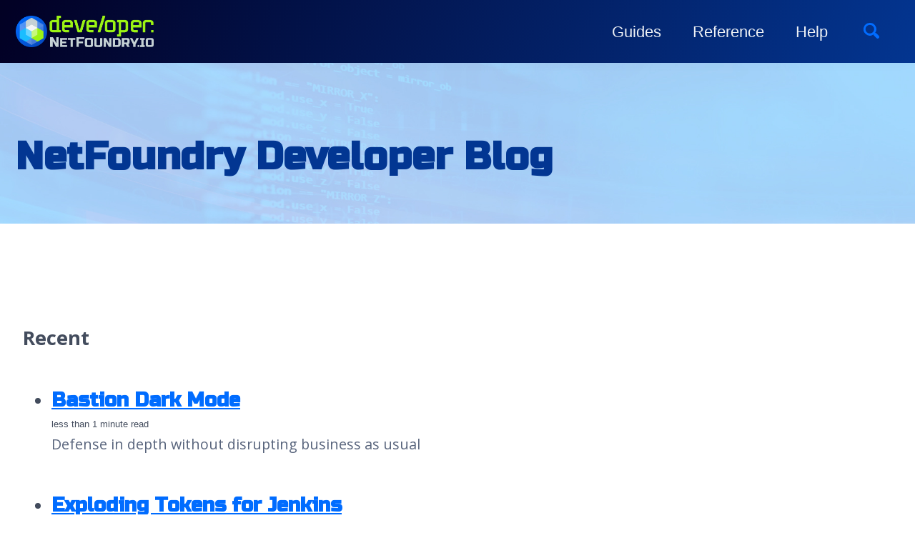

--- FILE ---
content_type: text/html; charset=utf-8
request_url: https://developer.netfoundry.io/blog/
body_size: 4047
content:
<!doctype html>
<!--
  Minimal Mistakes Jekyll Theme 4.19.2 by Michael Rose
  Copyright 2013-2019 Michael Rose - mademistakes.com | @mmistakes
  Free for personal and commercial use under the MIT license
  https://github.com/mmistakes/minimal-mistakes/blob/master/LICENSE
-->
<html lang="en" class="no-js">
  <head>
    <meta charset="utf-8">

<!-- begin _includes/seo.html --><title>NetFoundry Developer Blog -</title>
<meta name="description" content="The API enables you to program the orchestration of your network. ">


  <meta name="author" content="NetFoundry">


<meta property="og:type" content="website">
<meta property="og:locale" content="en_US">
<meta property="og:site_name" content=" ">
<meta property="og:title" content="NetFoundry Developer Blog">
<meta property="og:url" content="https://developer.netfoundry.io/blog/">


  <meta property="og:description" content="The API enables you to program the orchestration of your network. ">



  <meta property="og:image" content="https://developer.netfoundry.io/assets/images/devblogheader.jpg">



  <meta name="twitter:site" content="@netfoundry">
  <meta name="twitter:title" content="NetFoundry Developer Blog">
  <meta name="twitter:description" content="The API enables you to program the orchestration of your network. ">
  <meta name="twitter:url" content="https://developer.netfoundry.io/blog/">

  
    <meta name="twitter:card" content="summary_large_image">
    <meta name="twitter:image" content="https://developer.netfoundry.io/assets/images/devblogheader.jpg">
  

  







  

  


<link rel="canonical" href="https://developer.netfoundry.io/blog/">




<script type="application/ld+json">
  {
    "@context": "https://schema.org",
    
      "@type": "Person",
      "name": "NetFoundry",
      "url": "https://developer.netfoundry.io/",
      "sameAs": ["https://twitter.com/netfoundry","https://www.facebook.com/netfoundry"]
    
  }
</script>






<!-- end _includes/seo.html -->


<link href="/feed.xml" type="application/atom+xml" rel="alternate" title="  Feed">

<!-- https://t.co/dKP3o1e -->
<meta name="viewport" content="width=device-width, initial-scale=1.0">

<script>
  document.documentElement.className = document.documentElement.className.replace(/\bno-js\b/g, '') + ' js ';
</script>

<!-- For all browsers -->
<link rel="stylesheet" href="/assets/css/main.css">

<!--[if IE]>
  <style>
    /* old IE unsupported flexbox fixes */
    .greedy-nav .site-title {
      padding-right: 3em;
    }
    .greedy-nav button {
      position: absolute;
      top: 0;
      right: 0;
      height: 100%;
    }
  </style>
<![endif]-->



    <!-- start custom head snippets -->

<!-- insert favicons. use https://realfavicongenerator.net/ -->

<link rel="apple-touch-icon" sizes="180x180" href="/assets/images/apple-touch-icon.png">
<link rel="icon" type="image/png" sizes="32x32" href="/assets/images/favicon-32x32.png">
<link rel="icon" type="image/png" sizes="16x16" href="/assets/images/favicon-16x16.png">
<link rel="manifest" href="/assets/images/site.webmanifest">
<link rel="mask-icon" href="/assets/images/safari-pinned-tab.svg" color="#5bbad5">
<link rel="shortcut icon" href="/assets/images/favicon.ico">
<meta name="msapplication-TileColor" content="#da532c">
<meta name="msapplication-config" content="/assets/images/browserconfig.xml">
<meta name="theme-color" content="#ffffff">

<!-- insert NetFoundry Google Fonts -->
<link href="https://fonts.googleapis.com/css2?family=Open+Sans:ital,wght@0,400;0,600;0,700;1,400&display=swap" rel="stylesheet">
<link href="https://fonts.googleapis.com/css2?family=Russo+One&display=swap" rel="stylesheet">


  <!-- Google tag (gtag.js) -->
  <script async src="https://www.googletagmanager.com/gtag/js?id=G-XZCJBSHKV1"></script>
  <script>
    window.dataLayer = window.dataLayer || [];
    function gtag(){dataLayer.push(arguments);}
    gtag('js', new Date());

    gtag('config', 'G-XZCJBSHKV1');
  </script>


<!-- end custom head snippets -->

  </head>

  <body class="layout--archive wide">
    <nav class="skip-links">
  <h2 class="screen-reader-text">Skip links</h2>
  <ul>
    <li><a href="#site-nav" class="screen-reader-shortcut">Skip to primary navigation</a></li>
    <li><a href="#main" class="screen-reader-shortcut">Skip to content</a></li>
    <li><a href="#footer" class="screen-reader-shortcut">Skip to footer</a></li>
  </ul>
</nav>

    <!--[if lt IE 9]>
<div class="notice--danger align-center" style="margin: 0;">You are using an <strong>outdated</strong> browser. Please <a href="https://browsehappy.com/">upgrade your browser</a> to improve your experience.</div>
<![endif]-->

    

<div class="masthead">
  <div class="masthead__inner-wrap">
    <div class="masthead__menu">
      <nav id="site-nav" class="greedy-nav">
        
          <a class="site-logo" href="/"><img src="/assets/images/nflogo.png" alt=""></a>
        
        <a class="site-title" href="/">
           
          <span class="site-subtitle"> </span>
        </a>
        <ul class="visible-links"><li class="masthead__menu-item">
              <a href="/guides/" title="intro, manuals, tutorials">Guides</a>
            </li><li class="masthead__menu-item">
              <a href="/reference/">Reference</a>
            </li><li class="masthead__menu-item">
              <a href="/help/" title="Get Support">Help</a>
            </li></ul>
        
        <button class="search__toggle" type="button">
          <span class="visually-hidden">Toggle search</span>
          <svg class="icon" width="16" height="16" xmlns="http://www.w3.org/2000/svg" viewBox="0 0 15.99 16">
            <path d="M15.5,13.12L13.19,10.8a1.69,1.69,0,0,0-1.28-.55l-0.06-.06A6.5,6.5,0,0,0,5.77,0,6.5,6.5,0,0,0,2.46,11.59a6.47,6.47,0,0,0,7.74.26l0.05,0.05a1.65,1.65,0,0,0,.5,1.24l2.38,2.38A1.68,1.68,0,0,0,15.5,13.12ZM6.4,2A4.41,4.41,0,1,1,2,6.4,4.43,4.43,0,0,1,6.4,2Z" transform="translate(-.01)"></path>
          </svg>
        </button>
        
        <button class="greedy-nav__toggle hidden" type="button">
          <span class="visually-hidden">Toggle menu</span>
          <div class="navicon"></div>
        </button>
        <ul class="hidden-links hidden"></ul>
      </nav>
    </div>
  </div>
</div>


    <div class="initial-content">
      
  







<div class="page__hero--overlay"
  style=" background-image: url('/assets/images/devblogheader.jpg');"
>
  
    <div class="wrapper">
      <h1 id="page-title" class="page__title" itemprop="headline">
        
          NetFoundry Developer Blog

        
      </h1>
      
      
      
      
    </div>
  
  
</div>





<div id="main" role="main">
  


  <div class="archive">
    
    <!-- 

<div class="feature__wrapper">

  

</div>
 -->
<!-- 

<div class="feature__wrapper">

  
    <div class="feature__item">
      <div class="archive__item">
        
          <div class="archive__item-teaser">
            <img src="/assets/images/unsplash-gallery-image-2-th.jpg"
                 alt="placeholder image 2">
            
          </div>
        

        <div class="archive__item-body">
          
            <h2 class="archive__item-title">Placeholder 2</h2>
          

          
            <div class="archive__item-excerpt">
              <p>This is some sample content that goes here with <strong>Markdown</strong> formatting.</p>

            </div>
          

          
            <p><a href="/#test-link" class="btn btn--primary">Read More</a></p>
          
        </div>
      </div>
    </div>
  

</div>
 -->

<!-- 

<div class="feature__wrapper">

  
    <div class="feature__item--left">
      <div class="archive__item">
        
          <div class="archive__item-teaser">
            <img src="/assets/images/unsplash-gallery-image-2-th.jpg"
                 alt="placeholder image 2">
            
          </div>
        

        <div class="archive__item-body">
          
            <h2 class="archive__item-title">Placeholder Image Left Aligned</h2>
          

          
            <div class="archive__item-excerpt">
              <p>This is some sample content that goes here with <strong>Markdown</strong> formatting. Left aligned with <code class="language-plaintext highlighter-rouge">type="left"</code></p>

            </div>
          

          
            <p><a href="/#test-link" class="btn btn--primary">Read More</a></p>
          
        </div>
      </div>
    </div>
  

</div>



<div class="feature__wrapper">

  

</div>
 -->




<h2>Recent</h2>
<ul>
  
    <li>



<div class="list__item">
  <article class="archive__item" itemscope itemtype="https://schema.org/CreativeWork">
    
    <h2 class="archive__item-title" itemprop="headline">
      
        <a href="/bastion-dark-mode/" rel="permalink">Bastion Dark Mode
</a>
      
    </h2>
    
      <p class="page__meta"><i class="far fa-clock" aria-hidden="true"></i> 




  less than 1 minute read

</p>
    
    <p class="archive__item-excerpt" itemprop="description">Defense in depth without disrupting business as usual
</p>
  </article>
</div>
</li>
  
    <li>



<div class="list__item">
  <article class="archive__item" itemscope itemtype="https://schema.org/CreativeWork">
    
    <h2 class="archive__item-title" itemprop="headline">
      
        <a href="/exploding-tokens-jenkins/" rel="permalink">Exploding Tokens for Jenkins
</a>
      
    </h2>
    
      <p class="page__meta"><i class="far fa-clock" aria-hidden="true"></i> 




  5 minute read

</p>
    
    <p class="archive__item-excerpt" itemprop="description">Sometimes temporary trust is enough.
</p>
  </article>
</div>
</li>
  
    <li>



<div class="list__item">
  <article class="archive__item" itemscope itemtype="https://schema.org/CreativeWork">
    
    <h2 class="archive__item-title" itemprop="headline">
      
        <a href="/Early-Bug-Detection-using-Pull-Request-Builds/" rel="permalink">Early Bug Detection using Pull Request Builds
</a>
      
    </h2>
    
      <p class="page__meta"><i class="far fa-clock" aria-hidden="true"></i> 




  2 minute read

</p>
    
    <p class="archive__item-excerpt" itemprop="description">One of the biggest headaches any Devops Engineer faces is how to ensure bugs are not introduced into working software.
</p>
  </article>
</div>
</li>
  
</ul>

<a href="/tags/"><h2>All Posts</h2></a>

  </div>
</div>
    </div>

    
      <div class="search-content">
        <div class="search-content__inner-wrap"><div class="search-searchbar"></div>
  <div class="search-hits"></div></div>

      </div>
    

    <div id="footer" class="page__footer">
      <footer>
        <!-- start custom footer snippets -->

<!-- end custom footer snippets -->
        <div class="page__footer-follow">
  <ul class="social-icons">
    

    
      
        
          <li><a href="https://twitter.com/netfoundry" rel="nofollow noopener noreferrer"><i class="fab fa-fw fa-twitter-square" aria-hidden="true"></i> Twitter</a></li>
        
      
        
          <li><a href="https://github.com/netfoundry" rel="nofollow noopener noreferrer"><i class="fab fa-fw fa-github" aria-hidden="true"></i> GitHub</a></li>
        
      
        
          <li><a href="https://linkedin.com/company/netfoundry" rel="nofollow noopener noreferrer"><i class="fab fa-fw fa-linkedin" aria-hidden="true"></i> LinkedIn</a></li>
        
      
        
          <li><a href="https://www.youtube.com/channel/UCGN6PFj1rZu50yme9YsICmg" rel="nofollow noopener noreferrer"><i class="fab fa-fw fa-youtube" aria-hidden="true"></i> YouTube</a></li>
        
      
    
    
    <li><a href="/feed.xml"><i class="fas fa-fw fa-rss-square" aria-hidden="true"></i> Feed</a></li>
  </ul>
</div>

<div class="page__footer-edit">
  <a href="https://github.com/netfoundry/mop-api-docs/blob/master/docs/_pages/404.md"><i class="fas fa-edit" aria-hidden="true"></i>&nbsp;EDIT&nbsp;</a>
</div>

<div class="page__footer-copyright">
  &copy;2023&nbsp;<i class="fas fa-home"></i>&nbsp;<a href="https://netfoundry.io/">NetFoundry </a>
  &nbsp; <i class="fas fa-certificate"></i>&nbsp;<a href="https://mademistakes.com/work/minimal-mistakes-jekyll-theme/" rel="nofollow">Theme</a> &nbsp;( <a href="/theme-license/">license</a>)
  &nbsp; <i class="fas fa-shield-alt"></i>&nbsp;<a href="https://www.netfoundry.io/privacy-policy">Privacy</a>
  &nbsp; <i class="fas fa-balance-scale"></i>&nbsp;<a href="https://www.netfoundry.io/legal-items">Terms</a>
</div>

      </footer>
    </div>

    
  <script src="/assets/js/main.min.js"></script>
  <script src="https://kit.fontawesome.com/4eee35f757.js"></script>


<!-- Including InstantSearch.js library and styling -->
<script src="https://cdn.jsdelivr.net/npm/instantsearch.js@2.3.3/dist/instantsearch.min.js"></script>
<link rel="stylesheet" href="https://cdn.jsdelivr.net/npm/instantsearch.js@2.3.3/dist/instantsearch.min.css">
<link rel="stylesheet" href="https://cdn.jsdelivr.net/npm/instantsearch.js@2.3.3/dist/instantsearch-theme-algolia.min.css">

<script>
// Instanciating InstantSearch.js with Algolia credentials
const search = instantsearch({
  appId: '5WMI8GUB7M',
  apiKey: '63b3bc4f56656b87c9e82401049d8c99',
  indexName: 'dev_mop-api-docs',
  searchParameters: {
    restrictSearchableAttributes: [
      'title',
      'content'
    ]
  }
});

const hitTemplate = function(hit) {
  const url = hit.url;
  const title = hit._highlightResult.title.value;
  const content = hit._highlightResult.html.value;

  return `
    <div class="list__item">
      <article class="archive__item" itemscope itemtype="https://schema.org/CreativeWork">
        <h2 class="archive__item-title" itemprop="headline"><a href="${url}">${title}</a></h2>
        <div class="archive__item-excerpt" itemprop="description">${content}</div>
      </article>
    </div>
  `;
}

// Adding searchbar and results widgets
search.addWidget(
  instantsearch.widgets.searchBox({
    container: '.search-searchbar',
    poweredBy: true,
    placeholder: 'Enter your search term...'
  })
);
search.addWidget(
  instantsearch.widgets.hits({
    container: '.search-hits',
    templates: {
      item: hitTemplate
    }
  })
);

// Starting the search
search.start();
</script>








  </body>
</html>
